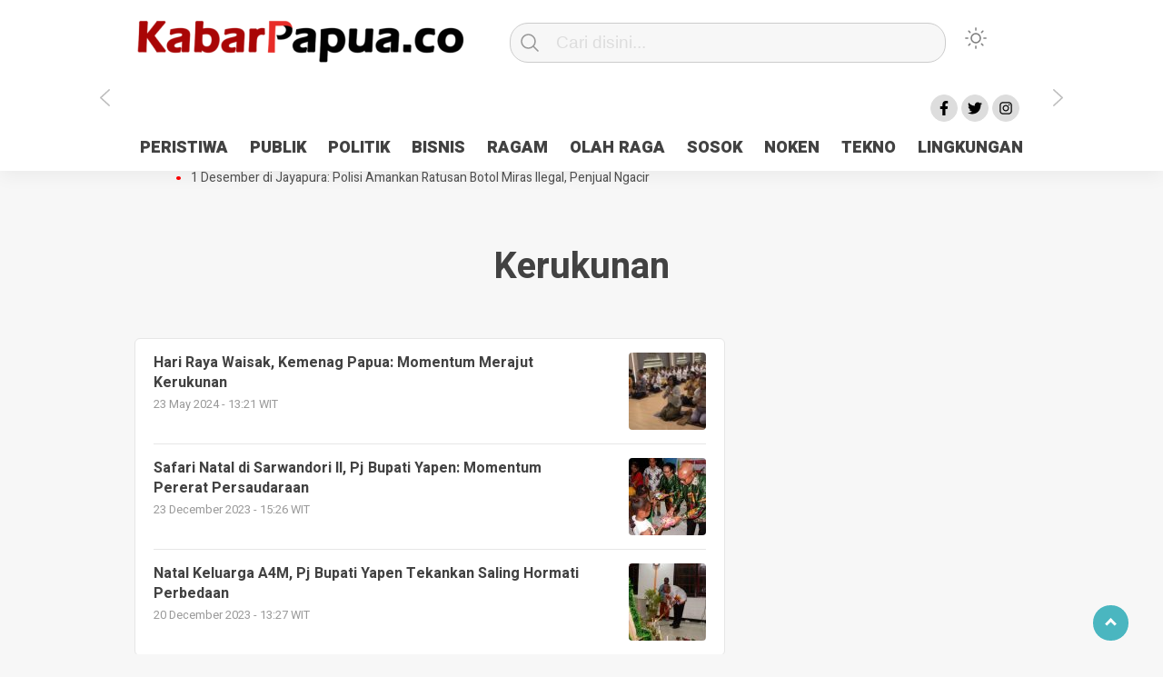

--- FILE ---
content_type: text/html; charset=UTF-8
request_url: https://kabarpapua.co/tag/kerukunan/
body_size: 10435
content:
<!doctype html>
<html class="no-js" lang="en-US" >
<head>
     <meta charset="UTF-8">  
     <link href="http://gmpg.org/xfn/11" rel="profile">
     <link href="https://kabarpapua.co/xmlrpc.php" rel="pingback">
  <meta http-equiv="x-ua-compatible" content="ie=edge">
     <meta content="width=device-width, initial-scale=1" name="viewport">
	 <meta name='robots' content='index, follow, max-image-preview:large, max-snippet:-1, max-video-preview:-1' />

	<!-- This site is optimized with the Yoast SEO plugin v26.3 - https://yoast.com/wordpress/plugins/seo/ -->
	<title>Kerukunan Archives - KabarPapua.co</title>
	<link rel="canonical" href="https://kabarpapua.co/tag/kerukunan/" />
	<meta property="og:locale" content="en_US" />
	<meta property="og:type" content="article" />
	<meta property="og:title" content="Kerukunan Archives - KabarPapua.co" />
	<meta property="og:url" content="https://kabarpapua.co/tag/kerukunan/" />
	<meta property="og:site_name" content="KabarPapua.co" />
	<meta name="twitter:card" content="summary_large_image" />
	<script type="application/ld+json" class="yoast-schema-graph">{"@context":"https://schema.org","@graph":[{"@type":"CollectionPage","@id":"https://kabarpapua.co/tag/kerukunan/","url":"https://kabarpapua.co/tag/kerukunan/","name":"Kerukunan Archives - KabarPapua.co","isPartOf":{"@id":"https://kabarpapua.co/#website"},"primaryImageOfPage":{"@id":"https://kabarpapua.co/tag/kerukunan/#primaryimage"},"image":{"@id":"https://kabarpapua.co/tag/kerukunan/#primaryimage"},"thumbnailUrl":"https://kabarpapua.co/wp-content/uploads/2024/05/IMG-20240523-WA0003-e1716437808928.jpg","breadcrumb":{"@id":"https://kabarpapua.co/tag/kerukunan/#breadcrumb"},"inLanguage":"en-US"},{"@type":"ImageObject","inLanguage":"en-US","@id":"https://kabarpapua.co/tag/kerukunan/#primaryimage","url":"https://kabarpapua.co/wp-content/uploads/2024/05/IMG-20240523-WA0003-e1716437808928.jpg","contentUrl":"https://kabarpapua.co/wp-content/uploads/2024/05/IMG-20240523-WA0003-e1716437808928.jpg","width":700,"height":394,"caption":"Umat Buddha di Tanah Papua saat ibadah Hari Raya Tri Suci Waisak. (Dok Kemenag Papua)"},{"@type":"BreadcrumbList","@id":"https://kabarpapua.co/tag/kerukunan/#breadcrumb","itemListElement":[{"@type":"ListItem","position":1,"name":"Home","item":"https://kabarpapua.co/"},{"@type":"ListItem","position":2,"name":"Kerukunan"}]},{"@type":"WebSite","@id":"https://kabarpapua.co/#website","url":"https://kabarpapua.co/","name":"KabarPapua.co","description":"Portal Berita Papua Terkini","publisher":{"@id":"https://kabarpapua.co/#organization"},"potentialAction":[{"@type":"SearchAction","target":{"@type":"EntryPoint","urlTemplate":"https://kabarpapua.co/?s={search_term_string}"},"query-input":{"@type":"PropertyValueSpecification","valueRequired":true,"valueName":"search_term_string"}}],"inLanguage":"en-US"},{"@type":"Organization","@id":"https://kabarpapua.co/#organization","name":"KabarPapua.co","url":"https://kabarpapua.co/","logo":{"@type":"ImageObject","inLanguage":"en-US","@id":"https://kabarpapua.co/#/schema/logo/image/","url":"https://kabarpapua.co/wp-content/uploads/2023/11/logo-kabarpapua.png","contentUrl":"https://kabarpapua.co/wp-content/uploads/2023/11/logo-kabarpapua.png","width":382,"height":61,"caption":"KabarPapua.co"},"image":{"@id":"https://kabarpapua.co/#/schema/logo/image/"}}]}</script>
	<!-- / Yoast SEO plugin. -->


<link rel='dns-prefetch' href='//cdn.jsdelivr.net' />
<link rel="alternate" type="application/rss+xml" title="KabarPapua.co &raquo; Feed" href="https://kabarpapua.co/feed/" />
<link rel="alternate" type="application/rss+xml" title="KabarPapua.co &raquo; Comments Feed" href="https://kabarpapua.co/comments/feed/" />
<script type="text/javascript" id="wpp-js" src="https://kabarpapua.co/wp-content/plugins/wordpress-popular-posts/assets/js/wpp.min.js?ver=7.3.6" data-sampling="0" data-sampling-rate="100" data-api-url="https://kabarpapua.co/wp-json/wordpress-popular-posts" data-post-id="0" data-token="3a7e089a7e" data-lang="0" data-debug="0"></script>
<link rel="alternate" type="application/rss+xml" title="KabarPapua.co &raquo; Kerukunan Tag Feed" href="https://kabarpapua.co/tag/kerukunan/feed/" />
<style id='wp-img-auto-sizes-contain-inline-css' type='text/css'>
img:is([sizes=auto i],[sizes^="auto," i]){contain-intrinsic-size:3000px 1500px}
/*# sourceURL=wp-img-auto-sizes-contain-inline-css */
</style>
<style id='wp-emoji-styles-inline-css' type='text/css'>

	img.wp-smiley, img.emoji {
		display: inline !important;
		border: none !important;
		box-shadow: none !important;
		height: 1em !important;
		width: 1em !important;
		margin: 0 0.07em !important;
		vertical-align: -0.1em !important;
		background: none !important;
		padding: 0 !important;
	}
/*# sourceURL=wp-emoji-styles-inline-css */
</style>
<style id='classic-theme-styles-inline-css' type='text/css'>
/*! This file is auto-generated */
.wp-block-button__link{color:#fff;background-color:#32373c;border-radius:9999px;box-shadow:none;text-decoration:none;padding:calc(.667em + 2px) calc(1.333em + 2px);font-size:1.125em}.wp-block-file__button{background:#32373c;color:#fff;text-decoration:none}
/*# sourceURL=/wp-includes/css/classic-themes.min.css */
</style>
<link rel='stylesheet' id='lbwps-styles-photoswipe5-main-css' href='https://kabarpapua.co/wp-content/plugins/lightbox-photoswipe/assets/ps5/styles/main.css?ver=5.7.3'  media='all' />
<link rel='stylesheet' id='wordpress-popular-posts-css-css' href='https://kabarpapua.co/wp-content/plugins/wordpress-popular-posts/assets/css/wpp.css?ver=7.3.6'  media='all' />
<link rel='stylesheet' id='styleku-css' href='https://kabarpapua.co/wp-content/themes/kobaran/style.css?ver=1.1'  media='all' />
<link rel='stylesheet' id='lightslidercss-css' href='https://kabarpapua.co/wp-content/themes/kobaran/css/lightslider.min.css?ver=1.1'  media='all' />
<link rel='stylesheet' id='owlcss-css' href='https://kabarpapua.co/wp-content/themes/kobaran/css/owl.carousel.min.css?ver=2.1'  media='all' />
<link rel='stylesheet' id='__EPYT__style-css' href='https://kabarpapua.co/wp-content/plugins/youtube-embed-plus/styles/ytprefs.min.css?ver=14.2.3'  media='all' />
<style id='__EPYT__style-inline-css' type='text/css'>

                .epyt-gallery-thumb {
                        width: 33.333%;
                }
                
/*# sourceURL=__EPYT__style-inline-css */
</style>
<script  src="https://kabarpapua.co/wp-includes/js/jquery/jquery.min.js?ver=3.7.1" id="jquery-core-js"></script>
<script  src="https://kabarpapua.co/wp-content/themes/kobaran/js/owl.carousel.min.js?ver=1" id="owljs-js"></script>
<script  src="https://kabarpapua.co/wp-content/themes/kobaran/js/readingtime.js?ver=1" id="readingtime-js"></script>
<script  src="https://kabarpapua.co/wp-content/themes/kobaran/js/lightslider.min.js?ver=6.9" id="lightslider-js"></script>
<script  src="https://kabarpapua.co/wp-content/themes/kobaran/js/clipboard.min.js?ver=6.9" id="clipboardjs-js"></script>
<script type="text/javascript" id="__ytprefs__-js-extra">
/* <![CDATA[ */
var _EPYT_ = {"ajaxurl":"https://kabarpapua.co/wp-admin/admin-ajax.php","security":"7b89a3f9b9","gallery_scrolloffset":"20","eppathtoscripts":"https://kabarpapua.co/wp-content/plugins/youtube-embed-plus/scripts/","eppath":"https://kabarpapua.co/wp-content/plugins/youtube-embed-plus/","epresponsiveselector":"[\"iframe.__youtube_prefs__\",\"iframe[src*='youtube.com']\",\"iframe[src*='youtube-nocookie.com']\",\"iframe[data-ep-src*='youtube.com']\",\"iframe[data-ep-src*='youtube-nocookie.com']\",\"iframe[data-ep-gallerysrc*='youtube.com']\"]","epdovol":"1","version":"14.2.3","evselector":"iframe.__youtube_prefs__[src], iframe[src*=\"youtube.com/embed/\"], iframe[src*=\"youtube-nocookie.com/embed/\"]","ajax_compat":"","maxres_facade":"eager","ytapi_load":"light","pause_others":"","stopMobileBuffer":"1","facade_mode":"","not_live_on_channel":""};
//# sourceURL=__ytprefs__-js-extra
/* ]]> */
</script>
<script  src="https://kabarpapua.co/wp-content/plugins/youtube-embed-plus/scripts/ytprefs.min.js?ver=14.2.3" id="__ytprefs__-js"></script>
<link rel="https://api.w.org/" href="https://kabarpapua.co/wp-json/" /><link rel="alternate" title="JSON" type="application/json" href="https://kabarpapua.co/wp-json/wp/v2/tags/1267" /><link rel="EditURI" type="application/rsd+xml" title="RSD" href="https://kabarpapua.co/xmlrpc.php?rsd" />
<meta name="generator" content="WordPress 6.9" />
<meta property="fb:app_id" content=""/>            <style id="wpp-loading-animation-styles">@-webkit-keyframes bgslide{from{background-position-x:0}to{background-position-x:-200%}}@keyframes bgslide{from{background-position-x:0}to{background-position-x:-200%}}.wpp-widget-block-placeholder,.wpp-shortcode-placeholder{margin:0 auto;width:60px;height:3px;background:#dd3737;background:linear-gradient(90deg,#dd3737 0%,#571313 10%,#dd3737 100%);background-size:200% auto;border-radius:3px;-webkit-animation:bgslide 1s infinite linear;animation:bgslide 1s infinite linear}</style>
            <link rel="icon" href="https://kabarpapua.co/wp-content/uploads/2023/12/cropped-FAVICON-KABAR-PAPUA-32x32.jpg" sizes="32x32" />
<link rel="icon" href="https://kabarpapua.co/wp-content/uploads/2023/12/cropped-FAVICON-KABAR-PAPUA-192x192.jpg" sizes="192x192" />
<link rel="apple-touch-icon" href="https://kabarpapua.co/wp-content/uploads/2023/12/cropped-FAVICON-KABAR-PAPUA-180x180.jpg" />
<meta name="msapplication-TileImage" content="https://kabarpapua.co/wp-content/uploads/2023/12/cropped-FAVICON-KABAR-PAPUA-270x270.jpg" />
		<style type="text/css" id="wp-custom-css">
			.wpp-notice {
	display: none; 
}

.nocomments {
		display: none; 
}

:root {
	--filter-logo-bawah : grayscale(0%);
}		</style>
		     <meta name="theme-color" content="#009BA9" />
	    <style>
	        .logged-in header{
            top: 0 !important;
        }
			
	
		.menu-utama { text-align: center}			
			#geserkiri, #geserkanan { display: block }
			
				.totalpembaca { display: none }
			
		
		


			</style>
<!-- Google tag (gtag.js) -->
<script async src="https://www.googletagmanager.com/gtag/js?id=G-N4SK7YJ4YX"></script>
<script>
  window.dataLayer = window.dataLayer || [];
  function gtag(){dataLayer.push(arguments);}
  gtag('js', new Date());

  gtag('config', 'G-N4SK7YJ4YX');
</script>	
	
<style id='global-styles-inline-css' type='text/css'>
:root{--wp--preset--aspect-ratio--square: 1;--wp--preset--aspect-ratio--4-3: 4/3;--wp--preset--aspect-ratio--3-4: 3/4;--wp--preset--aspect-ratio--3-2: 3/2;--wp--preset--aspect-ratio--2-3: 2/3;--wp--preset--aspect-ratio--16-9: 16/9;--wp--preset--aspect-ratio--9-16: 9/16;--wp--preset--color--black: #000000;--wp--preset--color--cyan-bluish-gray: #abb8c3;--wp--preset--color--white: #ffffff;--wp--preset--color--pale-pink: #f78da7;--wp--preset--color--vivid-red: #cf2e2e;--wp--preset--color--luminous-vivid-orange: #ff6900;--wp--preset--color--luminous-vivid-amber: #fcb900;--wp--preset--color--light-green-cyan: #7bdcb5;--wp--preset--color--vivid-green-cyan: #00d084;--wp--preset--color--pale-cyan-blue: #8ed1fc;--wp--preset--color--vivid-cyan-blue: #0693e3;--wp--preset--color--vivid-purple: #9b51e0;--wp--preset--gradient--vivid-cyan-blue-to-vivid-purple: linear-gradient(135deg,rgb(6,147,227) 0%,rgb(155,81,224) 100%);--wp--preset--gradient--light-green-cyan-to-vivid-green-cyan: linear-gradient(135deg,rgb(122,220,180) 0%,rgb(0,208,130) 100%);--wp--preset--gradient--luminous-vivid-amber-to-luminous-vivid-orange: linear-gradient(135deg,rgb(252,185,0) 0%,rgb(255,105,0) 100%);--wp--preset--gradient--luminous-vivid-orange-to-vivid-red: linear-gradient(135deg,rgb(255,105,0) 0%,rgb(207,46,46) 100%);--wp--preset--gradient--very-light-gray-to-cyan-bluish-gray: linear-gradient(135deg,rgb(238,238,238) 0%,rgb(169,184,195) 100%);--wp--preset--gradient--cool-to-warm-spectrum: linear-gradient(135deg,rgb(74,234,220) 0%,rgb(151,120,209) 20%,rgb(207,42,186) 40%,rgb(238,44,130) 60%,rgb(251,105,98) 80%,rgb(254,248,76) 100%);--wp--preset--gradient--blush-light-purple: linear-gradient(135deg,rgb(255,206,236) 0%,rgb(152,150,240) 100%);--wp--preset--gradient--blush-bordeaux: linear-gradient(135deg,rgb(254,205,165) 0%,rgb(254,45,45) 50%,rgb(107,0,62) 100%);--wp--preset--gradient--luminous-dusk: linear-gradient(135deg,rgb(255,203,112) 0%,rgb(199,81,192) 50%,rgb(65,88,208) 100%);--wp--preset--gradient--pale-ocean: linear-gradient(135deg,rgb(255,245,203) 0%,rgb(182,227,212) 50%,rgb(51,167,181) 100%);--wp--preset--gradient--electric-grass: linear-gradient(135deg,rgb(202,248,128) 0%,rgb(113,206,126) 100%);--wp--preset--gradient--midnight: linear-gradient(135deg,rgb(2,3,129) 0%,rgb(40,116,252) 100%);--wp--preset--font-size--small: 13px;--wp--preset--font-size--medium: 20px;--wp--preset--font-size--large: 36px;--wp--preset--font-size--x-large: 42px;--wp--preset--spacing--20: 0.44rem;--wp--preset--spacing--30: 0.67rem;--wp--preset--spacing--40: 1rem;--wp--preset--spacing--50: 1.5rem;--wp--preset--spacing--60: 2.25rem;--wp--preset--spacing--70: 3.38rem;--wp--preset--spacing--80: 5.06rem;--wp--preset--shadow--natural: 6px 6px 9px rgba(0, 0, 0, 0.2);--wp--preset--shadow--deep: 12px 12px 50px rgba(0, 0, 0, 0.4);--wp--preset--shadow--sharp: 6px 6px 0px rgba(0, 0, 0, 0.2);--wp--preset--shadow--outlined: 6px 6px 0px -3px rgb(255, 255, 255), 6px 6px rgb(0, 0, 0);--wp--preset--shadow--crisp: 6px 6px 0px rgb(0, 0, 0);}:where(.is-layout-flex){gap: 0.5em;}:where(.is-layout-grid){gap: 0.5em;}body .is-layout-flex{display: flex;}.is-layout-flex{flex-wrap: wrap;align-items: center;}.is-layout-flex > :is(*, div){margin: 0;}body .is-layout-grid{display: grid;}.is-layout-grid > :is(*, div){margin: 0;}:where(.wp-block-columns.is-layout-flex){gap: 2em;}:where(.wp-block-columns.is-layout-grid){gap: 2em;}:where(.wp-block-post-template.is-layout-flex){gap: 1.25em;}:where(.wp-block-post-template.is-layout-grid){gap: 1.25em;}.has-black-color{color: var(--wp--preset--color--black) !important;}.has-cyan-bluish-gray-color{color: var(--wp--preset--color--cyan-bluish-gray) !important;}.has-white-color{color: var(--wp--preset--color--white) !important;}.has-pale-pink-color{color: var(--wp--preset--color--pale-pink) !important;}.has-vivid-red-color{color: var(--wp--preset--color--vivid-red) !important;}.has-luminous-vivid-orange-color{color: var(--wp--preset--color--luminous-vivid-orange) !important;}.has-luminous-vivid-amber-color{color: var(--wp--preset--color--luminous-vivid-amber) !important;}.has-light-green-cyan-color{color: var(--wp--preset--color--light-green-cyan) !important;}.has-vivid-green-cyan-color{color: var(--wp--preset--color--vivid-green-cyan) !important;}.has-pale-cyan-blue-color{color: var(--wp--preset--color--pale-cyan-blue) !important;}.has-vivid-cyan-blue-color{color: var(--wp--preset--color--vivid-cyan-blue) !important;}.has-vivid-purple-color{color: var(--wp--preset--color--vivid-purple) !important;}.has-black-background-color{background-color: var(--wp--preset--color--black) !important;}.has-cyan-bluish-gray-background-color{background-color: var(--wp--preset--color--cyan-bluish-gray) !important;}.has-white-background-color{background-color: var(--wp--preset--color--white) !important;}.has-pale-pink-background-color{background-color: var(--wp--preset--color--pale-pink) !important;}.has-vivid-red-background-color{background-color: var(--wp--preset--color--vivid-red) !important;}.has-luminous-vivid-orange-background-color{background-color: var(--wp--preset--color--luminous-vivid-orange) !important;}.has-luminous-vivid-amber-background-color{background-color: var(--wp--preset--color--luminous-vivid-amber) !important;}.has-light-green-cyan-background-color{background-color: var(--wp--preset--color--light-green-cyan) !important;}.has-vivid-green-cyan-background-color{background-color: var(--wp--preset--color--vivid-green-cyan) !important;}.has-pale-cyan-blue-background-color{background-color: var(--wp--preset--color--pale-cyan-blue) !important;}.has-vivid-cyan-blue-background-color{background-color: var(--wp--preset--color--vivid-cyan-blue) !important;}.has-vivid-purple-background-color{background-color: var(--wp--preset--color--vivid-purple) !important;}.has-black-border-color{border-color: var(--wp--preset--color--black) !important;}.has-cyan-bluish-gray-border-color{border-color: var(--wp--preset--color--cyan-bluish-gray) !important;}.has-white-border-color{border-color: var(--wp--preset--color--white) !important;}.has-pale-pink-border-color{border-color: var(--wp--preset--color--pale-pink) !important;}.has-vivid-red-border-color{border-color: var(--wp--preset--color--vivid-red) !important;}.has-luminous-vivid-orange-border-color{border-color: var(--wp--preset--color--luminous-vivid-orange) !important;}.has-luminous-vivid-amber-border-color{border-color: var(--wp--preset--color--luminous-vivid-amber) !important;}.has-light-green-cyan-border-color{border-color: var(--wp--preset--color--light-green-cyan) !important;}.has-vivid-green-cyan-border-color{border-color: var(--wp--preset--color--vivid-green-cyan) !important;}.has-pale-cyan-blue-border-color{border-color: var(--wp--preset--color--pale-cyan-blue) !important;}.has-vivid-cyan-blue-border-color{border-color: var(--wp--preset--color--vivid-cyan-blue) !important;}.has-vivid-purple-border-color{border-color: var(--wp--preset--color--vivid-purple) !important;}.has-vivid-cyan-blue-to-vivid-purple-gradient-background{background: var(--wp--preset--gradient--vivid-cyan-blue-to-vivid-purple) !important;}.has-light-green-cyan-to-vivid-green-cyan-gradient-background{background: var(--wp--preset--gradient--light-green-cyan-to-vivid-green-cyan) !important;}.has-luminous-vivid-amber-to-luminous-vivid-orange-gradient-background{background: var(--wp--preset--gradient--luminous-vivid-amber-to-luminous-vivid-orange) !important;}.has-luminous-vivid-orange-to-vivid-red-gradient-background{background: var(--wp--preset--gradient--luminous-vivid-orange-to-vivid-red) !important;}.has-very-light-gray-to-cyan-bluish-gray-gradient-background{background: var(--wp--preset--gradient--very-light-gray-to-cyan-bluish-gray) !important;}.has-cool-to-warm-spectrum-gradient-background{background: var(--wp--preset--gradient--cool-to-warm-spectrum) !important;}.has-blush-light-purple-gradient-background{background: var(--wp--preset--gradient--blush-light-purple) !important;}.has-blush-bordeaux-gradient-background{background: var(--wp--preset--gradient--blush-bordeaux) !important;}.has-luminous-dusk-gradient-background{background: var(--wp--preset--gradient--luminous-dusk) !important;}.has-pale-ocean-gradient-background{background: var(--wp--preset--gradient--pale-ocean) !important;}.has-electric-grass-gradient-background{background: var(--wp--preset--gradient--electric-grass) !important;}.has-midnight-gradient-background{background: var(--wp--preset--gradient--midnight) !important;}.has-small-font-size{font-size: var(--wp--preset--font-size--small) !important;}.has-medium-font-size{font-size: var(--wp--preset--font-size--medium) !important;}.has-large-font-size{font-size: var(--wp--preset--font-size--large) !important;}.has-x-large-font-size{font-size: var(--wp--preset--font-size--x-large) !important;}
/*# sourceURL=global-styles-inline-css */
</style>
<link rel='stylesheet' id='dashicons-css' href='https://kabarpapua.co/wp-includes/css/dashicons.min.css?ver=6.9'  media='all' />
<link rel='stylesheet' id='thickbox-css' href='https://kabarpapua.co/wp-includes/js/thickbox/thickbox.css?ver=6.9'  media='all' />
</head>
<body class="archive tag tag-kerukunan tag-1267 wp-custom-logo wp-theme-kobaran" >
	 	<script>
// Get the modal
var modal = document.getElementById('sidebar-banner-mobile-bawah');

// When the user clicks anywhere outside of the modal, close it
window.onclick = function(event) {
  if (event.target == modal) {
    modal.style.display = "none";
  }
}
</script>

<div id="sidebar-banner-mobile-bawah">
			<div>
			
		</div><!-- sidebar-banner-mobile-bawah WRAP -->
</div><!-- sidebar-banner-mobile-bawah BANNER -->	<header>
		<div class="hamburger-button">
			<p class="atas"></p>
			<p class="tengah"></p>
			<p class="bawah"></p>
		</div>
		<div class="mobile-menu-kiri-wrap">
			<p class="judul-menu">
				Menu <span class="close-button-hamburger">&#10006;</span>
			</p>
			<div class="container">
				<div class="modegelap">
					Mode Gelap
				</div>
  <label class="switch" for="checkbox">
    <input type="checkbox" class="tombolmodegelap" id="checkbox" />
    <div class="slider round"></div>
  </label>
</div>
			
					
		<div class="menu-menu-container"><ul id="menu-menu" class="mobile-menu-kiri"><li id="menu-item-13" class="menu-item menu-item-type-taxonomy menu-item-object-category menu-item-13"><a href="https://kabarpapua.co/category/peristiwa/">PERISTIWA</a></li>
<li id="menu-item-15" class="menu-item menu-item-type-taxonomy menu-item-object-category menu-item-15"><a href="https://kabarpapua.co/category/publik/">PUBLIK</a></li>
<li id="menu-item-14" class="menu-item menu-item-type-taxonomy menu-item-object-category menu-item-14"><a href="https://kabarpapua.co/category/politik/">POLITIK</a></li>
<li id="menu-item-9" class="menu-item menu-item-type-taxonomy menu-item-object-category menu-item-9"><a href="https://kabarpapua.co/category/bisnis/">BISNIS</a></li>
<li id="menu-item-16" class="menu-item menu-item-type-taxonomy menu-item-object-category menu-item-16"><a href="https://kabarpapua.co/category/ragam/">RAGAM</a></li>
<li id="menu-item-12" class="menu-item menu-item-type-taxonomy menu-item-object-category menu-item-12"><a href="https://kabarpapua.co/category/olah-raga/">OLAH RAGA</a></li>
<li id="menu-item-17" class="menu-item menu-item-type-taxonomy menu-item-object-category menu-item-17"><a href="https://kabarpapua.co/category/sosok/">SOSOK</a></li>
<li id="menu-item-11" class="menu-item menu-item-type-taxonomy menu-item-object-category menu-item-11"><a href="https://kabarpapua.co/category/noken/">NOKEN</a></li>
<li id="menu-item-18" class="menu-item menu-item-type-taxonomy menu-item-object-category menu-item-18"><a href="https://kabarpapua.co/category/tekno/">TEKNO</a></li>
<li id="menu-item-10" class="menu-item menu-item-type-taxonomy menu-item-object-category menu-item-10"><a href="https://kabarpapua.co/category/lingkungan/">LINGKUNGAN</a></li>
</ul></div>				<p class="copyright-mobile">
								
				Copyright 2024 - PT KABAR PAPUA GLOBAL			
				
			</p>
		</div>
		<div class="fixed-wrap">
	<a id="logo" href="https://kabarpapua.co/ " rel="home"> <img src="https://kabarpapua.co/wp-content/uploads/2023/11/logo-kabarpapua.png" alt="logo"></a>		<form method="get" id="searchform" class="searchform themeform" action="https://kabarpapua.co/">
  <div> <input type="text" class="search" name="s" placeholder="Cari disini..." value="" /> <input type="submit" id="searchsubmit" /></div></form>   
			<div class="containerdua">
				
  <label class="switch" for="checkbox">
    <input type="checkbox" class="tombolmodegelap" id="checkbox" />
    <div class="gelapterang"></div>
  </label>
</div>
			
	<div id="search-mobile-button">
			</div><div id="media-sosial-header">
						<a target="_blank" class="fb" href="#"></a> 						<a target="_blank" class="twitter" href="#"></a> 						<a target="_blank" class="instagram" href="#"></a> 							</div><div class="clr"></div>		
		<button id="geserkiri" type="button"></button><div class="menu-menu-container"><ul id="menu-utama" class="menu-utama"><li class="menu-item menu-item-type-taxonomy menu-item-object-category menu-item-13"><a href="https://kabarpapua.co/category/peristiwa/">PERISTIWA</a></li>
<li class="menu-item menu-item-type-taxonomy menu-item-object-category menu-item-15"><a href="https://kabarpapua.co/category/publik/">PUBLIK</a></li>
<li class="menu-item menu-item-type-taxonomy menu-item-object-category menu-item-14"><a href="https://kabarpapua.co/category/politik/">POLITIK</a></li>
<li class="menu-item menu-item-type-taxonomy menu-item-object-category menu-item-9"><a href="https://kabarpapua.co/category/bisnis/">BISNIS</a></li>
<li class="menu-item menu-item-type-taxonomy menu-item-object-category menu-item-16"><a href="https://kabarpapua.co/category/ragam/">RAGAM</a></li>
<li class="menu-item menu-item-type-taxonomy menu-item-object-category menu-item-12"><a href="https://kabarpapua.co/category/olah-raga/">OLAH RAGA</a></li>
<li class="menu-item menu-item-type-taxonomy menu-item-object-category menu-item-17"><a href="https://kabarpapua.co/category/sosok/">SOSOK</a></li>
<li class="menu-item menu-item-type-taxonomy menu-item-object-category menu-item-11"><a href="https://kabarpapua.co/category/noken/">NOKEN</a></li>
<li class="menu-item menu-item-type-taxonomy menu-item-object-category menu-item-18"><a href="https://kabarpapua.co/category/tekno/">TEKNO</a></li>
<li class="menu-item menu-item-type-taxonomy menu-item-object-category menu-item-10"><a href="https://kabarpapua.co/category/lingkungan/">LINGKUNGAN</a></li>
</ul></div><button id="geserkanan" type="button"></button>
		</div>	
	</header>
	<div class="add-height"></div><!-- add-height -->
		<!-- marquee -->
	<div class="marquee">
			 <a href="https://kabarpapua.co/antisipasi-1-desember-tni-polri-patroli-2x24-jam-di-kota-jayapura/">Antisipasi 1 Desember, TNI Polri Patroli 2&#215;24 jam di Kota Jayapura</a>   
                    	 <a href="https://kabarpapua.co/pesan-sejuk-polri-di-deklarasi-pemilu-ceria-tanah-papua/">Pesan Sejuk Polri di Deklarasi Pemilu Ceria Tanah Papua</a>   
                    	 <a href="https://kabarpapua.co/gedung-perpustakaan-smpn-5-sentani-terbakar/">Gedung Perpustakaan SMPN 5 Sentani Terbakar</a>   
                    	 <a href="https://kabarpapua.co/hibah-pilkada-jayapura-cair-10-persen-deposit-kas-daerah-rp23-miliar-disorot/">Hibah Pilkada Jayapura Cair 10 Persen, Deposit Kas Daerah Rp23 Miliar Disorot</a>   
                    	 <a href="https://kabarpapua.co/1-desember-di-jayapura-polisi-amankan-ratusan-botol-miras-ilegal-penjual-ngacir/">1 Desember di Jayapura: Polisi Amankan Ratusan Botol Miras Ilegal, Penjual Ngacir</a>   
                    		</div>  <!-- akhir div marquee -->

				
	<div id="sidebar-banner-160x600-kanan">
		
		<div class="sidebar-banner-160x600-kanan-wrap">
			<div><div class="textwidget custom-html-widget"><script async src="https://pagead2.googlesyndication.com/pagead/js/adsbygoogle.js?client=ca-pub-8843655802023526"
     crossorigin="anonymous"></script>
<!-- Banner Kanan -->
<ins class="adsbygoogle"
     style="display:inline-block;width:160px;height:600px"
     data-ad-client="ca-pub-8843655802023526"
     data-ad-slot="9287517696"></ins>
<script>
     (adsbygoogle = window.adsbygoogle || []).push({});
</script></div></div>
		</div><!-- sidebar-banner-160x600-kanan WRAP -->
		
</div><!-- sidebar-banner-160x600-kanan BANNER -->
<div id="sidebar-banner-160x600-kiri">
		
		<div class="sidebar-banner-160x600-kiri-wrap">
			<div><div class="textwidget custom-html-widget"><script async src="https://pagead2.googlesyndication.com/pagead/js/adsbygoogle.js?client=ca-pub-8843655802023526"
     crossorigin="anonymous"></script>
<!-- Banner Kiri -->
<ins class="adsbygoogle"
     style="display:inline-block;width:160px;height:600px"
     data-ad-client="ca-pub-8843655802023526"
     data-ad-slot="6334051293"></ins>
<script>
     (adsbygoogle = window.adsbygoogle || []).push({});
</script></div></div>
		</div><!-- sidebar-banner-160x600-kiri WRAP -->
		
</div><!-- sidebar-banner-160x600-kiri BANNER --> <h3 class="judul-timeline-umum box-umum">	
<p>Kerukunan</h3>
<div id="content-wrap">
<div class="wrap-category">
	<div class="kotak-terbaru">
    <a href="https://kabarpapua.co/hari-raya-waisak-kemenag-papua-momentum-merajut-kerukunan/" rel="bookmark" title="Hari Raya Waisak, Kemenag Papua: Momentum Merajut Kerukunan">
	
<div class="related-post-text-wrap">
	<h2>Hari Raya Waisak, Kemenag Papua: Momentum Merajut Kerukunan</h2>
	<p class="tanggal-related-post">23 May 2024 -  13:21 WIT</p>
			</div>
	<img width="85" height="85" src="https://kabarpapua.co/wp-content/uploads/2024/05/IMG-20240523-WA0003-85x85.jpg" class="attachment-foto-samping-kecil size-foto-samping-kecil wp-post-image" alt="" decoding="async" srcset="https://kabarpapua.co/wp-content/uploads/2024/05/IMG-20240523-WA0003-85x85.jpg 85w, https://kabarpapua.co/wp-content/uploads/2024/05/IMG-20240523-WA0003-150x150.jpg 150w, https://kabarpapua.co/wp-content/uploads/2024/05/IMG-20240523-WA0003-480x480.jpg 480w, https://kabarpapua.co/wp-content/uploads/2024/05/IMG-20240523-WA0003-410x410.jpg 410w, https://kabarpapua.co/wp-content/uploads/2024/05/IMG-20240523-WA0003-55x55.jpg 55w, https://kabarpapua.co/wp-content/uploads/2024/05/IMG-20240523-WA0003-105x105.jpg 105w, https://kabarpapua.co/wp-content/uploads/2024/05/IMG-20240523-WA0003-e1716437808928-266x266.jpg 266w" sizes="(max-width: 85px) 100vw, 85px" /> <div class="clr"></div>
		</a>
       <div class="clr"></div>
	
	<a href="https://kabarpapua.co/safari-natal-di-sarwandori-ii-pj-bupati-yapen-momentum-pererat-persaudaraan/" rel="bookmark" title="Safari Natal di Sarwandori II, Pj Bupati Yapen: Momentum Pererat Persaudaraan">
	
<div class="related-post-text-wrap">
	<h2>Safari Natal di Sarwandori II, Pj Bupati Yapen: Momentum Pererat Persaudaraan</h2>
	<p class="tanggal-related-post">23 December 2023 -  15:26 WIT</p>
			</div>
	<img width="85" height="85" src="https://kabarpapua.co/wp-content/uploads/2023/12/2023_1223_01441800-85x85.jpg" class="attachment-foto-samping-kecil size-foto-samping-kecil wp-post-image" alt="" decoding="async" srcset="https://kabarpapua.co/wp-content/uploads/2023/12/2023_1223_01441800-85x85.jpg 85w, https://kabarpapua.co/wp-content/uploads/2023/12/2023_1223_01441800-150x150.jpg 150w, https://kabarpapua.co/wp-content/uploads/2023/12/2023_1223_01441800-480x480.jpg 480w, https://kabarpapua.co/wp-content/uploads/2023/12/2023_1223_01441800-410x410.jpg 410w, https://kabarpapua.co/wp-content/uploads/2023/12/2023_1223_01441800-55x55.jpg 55w, https://kabarpapua.co/wp-content/uploads/2023/12/2023_1223_01441800-105x105.jpg 105w, https://kabarpapua.co/wp-content/uploads/2023/12/2023_1223_01441800-e1703312539335-266x266.jpg 266w" sizes="(max-width: 85px) 100vw, 85px" /> <div class="clr"></div>
		</a>
       <div class="clr"></div>
	
	<a href="https://kabarpapua.co/natal-keluarga-a4m-pj-bupati-yapen-tekankan-saling-hormati-perbedaan/" rel="bookmark" title="Natal Keluarga A4M, Pj Bupati Yapen Tekankan Saling Hormati Perbedaan">
	
<div class="related-post-text-wrap">
	<h2>Natal Keluarga A4M, Pj Bupati Yapen Tekankan Saling Hormati Perbedaan</h2>
	<p class="tanggal-related-post">20 December 2023 -  13:27 WIT</p>
			</div>
	<img width="85" height="85" src="https://kabarpapua.co/wp-content/uploads/2023/12/2023_1220_09532500-85x85.jpg" class="attachment-foto-samping-kecil size-foto-samping-kecil wp-post-image" alt="" decoding="async" srcset="https://kabarpapua.co/wp-content/uploads/2023/12/2023_1220_09532500-85x85.jpg 85w, https://kabarpapua.co/wp-content/uploads/2023/12/2023_1220_09532500-150x150.jpg 150w, https://kabarpapua.co/wp-content/uploads/2023/12/2023_1220_09532500-480x480.jpg 480w, https://kabarpapua.co/wp-content/uploads/2023/12/2023_1220_09532500-410x410.jpg 410w, https://kabarpapua.co/wp-content/uploads/2023/12/2023_1220_09532500-55x55.jpg 55w, https://kabarpapua.co/wp-content/uploads/2023/12/2023_1220_09532500-105x105.jpg 105w, https://kabarpapua.co/wp-content/uploads/2023/12/2023_1220_09532500-e1703046296624-266x266.jpg 266w" sizes="(max-width: 85px) 100vw, 85px" /> <div class="clr"></div>
		</a>
       <div class="clr"></div>
	
	</div><!-- akhir kotak-terbaru -->
	<div class="next-wrap">
		<div class="prev"></div>
	<div class="next"></div>
	</div>
	
</div><!-- akhir wrap-homepage -->
<div id="sidebar-category">
	<div class="sidebar-category-wrap">
		
</div></div><!-- AKHIR SIDEBAR CATEGORY -->	<div class="clr"></div>
</div><!-- akhir content-wrap -->


<div class="clr"></div>
<footer>
	<div id="footer-wrap">
		<div class="logo-bawah-wrap">
		<!-- <img src="https://kobaran.baturetnostudio.com/wp-content/uploads/2020/04/kobaran-logo.png" alt="logo" /> -->
		<img src="https://kabarpapua.co/wp-content/uploads/2023/11/logo-kabarpapua.png" alt="logo">			<p>
				Copyright 2024 - PT KABAR PAPUA GLOBAL			</p>

			</div><!-- akhir logo bawah wrap -->
		<div class="menu-footer-5-container"><ul id="menu-footer-5" class="menu-bawah-mobile"><li id="menu-item-1385" class="menu-item menu-item-type-post_type menu-item-object-page menu-item-1385"><a href="https://kabarpapua.co/redaksi/">REDAKSI</a></li>
<li id="menu-item-1384" class="menu-item menu-item-type-post_type menu-item-object-page menu-item-1384"><a href="https://kabarpapua.co/kode-etik/">KODE ETIK</a></li>
<li id="menu-item-1387" class="menu-item menu-item-type-post_type menu-item-object-page menu-item-1387"><a href="https://kabarpapua.co/about-us/">TENTANG KAMI</a></li>
<li id="menu-item-1383" class="menu-item menu-item-type-post_type menu-item-object-page menu-item-1383"><a href="https://kabarpapua.co/kebijakan-privacy/">KEBIJAKAN PRIVACY</a></li>
</ul></div>		<div id="media-sosial-footer">
						<a target="_blank" class="fb" href="#"></a> 						<a target="_blank" class="twitter" href="#"></a> 						<a target="_blank" class="instagram" href="#"></a> 							</div>
		
	<div class="menu-footer-1-container"><ul id="menu-footer-1" class="menu-bawah"><li id="menu-item-1376" class="menu-item menu-item-type-post_type menu-item-object-page menu-item-1376"><a href="https://kabarpapua.co/redaksi/">ㅤㅤ</a></li>
<li id="menu-item-5611" class="menu-item menu-item-type-post_type menu-item-object-page menu-item-5611"><a href="https://kabarpapua.co/tentang-kami-2/">ㅤㅤ</a></li>
</ul></div>		<div class="menu-footer-2-container"><ul id="menu-footer-2" class="menu-footer-2"><li id="menu-item-5616" class="menu-item menu-item-type-post_type menu-item-object-page menu-item-5616"><a href="https://kabarpapua.co/redaksi-2/">REDAKSI</a></li>
<li id="menu-item-5624" class="menu-item menu-item-type-post_type menu-item-object-page menu-item-5624"><a href="https://kabarpapua.co/tentang-kami-3/">TENTANG KAMI</a></li>
<li id="menu-item-5625" class="menu-item menu-item-type-post_type menu-item-object-page menu-item-5625"><a href="https://kabarpapua.co/kebijakan-privacy-2/">KEBIJAKAN PRIVACY</a></li>
<li id="menu-item-5626" class="menu-item menu-item-type-post_type menu-item-object-page menu-item-5626"><a href="https://kabarpapua.co/ppms/">KODE ETIK</a></li>
</ul></div>		<div class="menu-footer-3-container"><ul id="menu-footer-3" class="menu-footer-3"><li id="menu-item-1379" class="menu-item menu-item-type-post_type menu-item-object-page menu-item-1379"><a href="https://kabarpapua.co/about-us/">ㅤㅤ</a></li>
</ul></div>		<div class="menu-footer-4-container"><ul id="menu-footer-4" class="menu-footer-4"><li id="menu-item-1380" class="menu-item menu-item-type-post_type menu-item-object-page menu-item-1380"><a href="https://kabarpapua.co/kebijakan-privacy/">ㅤㅤ</a></li>
</ul></div>	<!--<p class="copyrights">
		 | All Rights Reserved @	</p> -->
					<p class="copyright-mobile-new">
				Copyright 2024 - PT KABAR PAPUA GLOBAL			</p>
		<div class="clr"></div>
</div><!-- akhir footer-wrap -->
	
		 <div id="stop" class="scrollTop">
    <span><a href=""><i class="arrow up"></i></a></span>
  </div><!-- akhir scrolltop -->
	
</footer>

<script type="speculationrules">
{"prefetch":[{"source":"document","where":{"and":[{"href_matches":"/*"},{"not":{"href_matches":["/wp-*.php","/wp-admin/*","/wp-content/uploads/*","/wp-content/*","/wp-content/plugins/*","/wp-content/themes/kobaran/*","/*\\?(.+)"]}},{"not":{"selector_matches":"a[rel~=\"nofollow\"]"}},{"not":{"selector_matches":".no-prefetch, .no-prefetch a"}}]},"eagerness":"conservative"}]}
</script>
		<div id="fb-root"></div>
		<script async defer crossorigin="anonymous" src="https://connect.facebook.net/en_US/sdk.js#xfbml=1&version=v21.0&appId=&autoLogAppEvents=1"></script><script type="text/javascript" id="lbwps-photoswipe5-js-extra">
/* <![CDATA[ */
var lbwpsOptions = {"label_facebook":"Share on Facebook","label_twitter":"Tweet","label_pinterest":"Pin it","label_download":"Download image","label_copyurl":"Copy image URL","label_ui_close":"Close [Esc]","label_ui_zoom":"Zoom","label_ui_prev":"Previous [\u2190]","label_ui_next":"Next [\u2192]","label_ui_error":"The image cannot be loaded","label_ui_fullscreen":"Toggle fullscreen [F]","share_facebook":"1","share_twitter":"1","share_pinterest":"1","share_download":"1","share_direct":"0","share_copyurl":"0","close_on_drag":"1","history":"1","show_counter":"1","show_fullscreen":"1","show_zoom":"1","show_caption":"1","loop":"1","pinchtoclose":"1","taptotoggle":"1","close_on_click":"1","fulldesktop":"0","use_alt":"0","usecaption":"1","desktop_slider":"1","share_custom_label":"","share_custom_link":"","wheelmode":"zoom","spacing":"12","idletime":"4000","hide_scrollbars":"1","caption_type":"overlay","bg_opacity":"100","padding_left":"0","padding_top":"0","padding_right":"0","padding_bottom":"0"};
//# sourceURL=lbwps-photoswipe5-js-extra
/* ]]> */
</script>
<script type="module" src="https://kabarpapua.co/wp-content/plugins/lightbox-photoswipe/assets/ps5/frontend.min.js?ver=5.7.3"></script><script  src="https://kabarpapua.co/wp-content/themes/kobaran/js/script.js?ver=1.0" id="script-js"></script>
<script  src="//cdn.jsdelivr.net/jquery.marquee/1.4.0/jquery.marquee.min.js?ver=1.0" id="script-marquee-js"></script>
<script  src="https://kabarpapua.co/wp-content/plugins/youtube-embed-plus/scripts/fitvids.min.js?ver=14.2.3" id="__ytprefsfitvids__-js"></script>
<script type="text/javascript" id="thickbox-js-extra">
/* <![CDATA[ */
var thickboxL10n = {"next":"Next \u003E","prev":"\u003C Prev","image":"Image","of":"of","close":"Close","noiframes":"This feature requires inline frames. You have iframes disabled or your browser does not support them.","loadingAnimation":"https://kabarpapua.co/wp-includes/js/thickbox/loadingAnimation.gif"};
//# sourceURL=thickbox-js-extra
/* ]]> */
</script>
<script  src="https://kabarpapua.co/wp-includes/js/thickbox/thickbox.js?ver=3.1-20121105" id="thickbox-js"></script>
<script id="wp-emoji-settings" type="application/json">
{"baseUrl":"https://s.w.org/images/core/emoji/17.0.2/72x72/","ext":".png","svgUrl":"https://s.w.org/images/core/emoji/17.0.2/svg/","svgExt":".svg","source":{"concatemoji":"https://kabarpapua.co/wp-includes/js/wp-emoji-release.min.js?ver=6.9"}}
</script>
<script type="module">
/* <![CDATA[ */
/*! This file is auto-generated */
const a=JSON.parse(document.getElementById("wp-emoji-settings").textContent),o=(window._wpemojiSettings=a,"wpEmojiSettingsSupports"),s=["flag","emoji"];function i(e){try{var t={supportTests:e,timestamp:(new Date).valueOf()};sessionStorage.setItem(o,JSON.stringify(t))}catch(e){}}function c(e,t,n){e.clearRect(0,0,e.canvas.width,e.canvas.height),e.fillText(t,0,0);t=new Uint32Array(e.getImageData(0,0,e.canvas.width,e.canvas.height).data);e.clearRect(0,0,e.canvas.width,e.canvas.height),e.fillText(n,0,0);const a=new Uint32Array(e.getImageData(0,0,e.canvas.width,e.canvas.height).data);return t.every((e,t)=>e===a[t])}function p(e,t){e.clearRect(0,0,e.canvas.width,e.canvas.height),e.fillText(t,0,0);var n=e.getImageData(16,16,1,1);for(let e=0;e<n.data.length;e++)if(0!==n.data[e])return!1;return!0}function u(e,t,n,a){switch(t){case"flag":return n(e,"\ud83c\udff3\ufe0f\u200d\u26a7\ufe0f","\ud83c\udff3\ufe0f\u200b\u26a7\ufe0f")?!1:!n(e,"\ud83c\udde8\ud83c\uddf6","\ud83c\udde8\u200b\ud83c\uddf6")&&!n(e,"\ud83c\udff4\udb40\udc67\udb40\udc62\udb40\udc65\udb40\udc6e\udb40\udc67\udb40\udc7f","\ud83c\udff4\u200b\udb40\udc67\u200b\udb40\udc62\u200b\udb40\udc65\u200b\udb40\udc6e\u200b\udb40\udc67\u200b\udb40\udc7f");case"emoji":return!a(e,"\ud83e\u1fac8")}return!1}function f(e,t,n,a){let r;const o=(r="undefined"!=typeof WorkerGlobalScope&&self instanceof WorkerGlobalScope?new OffscreenCanvas(300,150):document.createElement("canvas")).getContext("2d",{willReadFrequently:!0}),s=(o.textBaseline="top",o.font="600 32px Arial",{});return e.forEach(e=>{s[e]=t(o,e,n,a)}),s}function r(e){var t=document.createElement("script");t.src=e,t.defer=!0,document.head.appendChild(t)}a.supports={everything:!0,everythingExceptFlag:!0},new Promise(t=>{let n=function(){try{var e=JSON.parse(sessionStorage.getItem(o));if("object"==typeof e&&"number"==typeof e.timestamp&&(new Date).valueOf()<e.timestamp+604800&&"object"==typeof e.supportTests)return e.supportTests}catch(e){}return null}();if(!n){if("undefined"!=typeof Worker&&"undefined"!=typeof OffscreenCanvas&&"undefined"!=typeof URL&&URL.createObjectURL&&"undefined"!=typeof Blob)try{var e="postMessage("+f.toString()+"("+[JSON.stringify(s),u.toString(),c.toString(),p.toString()].join(",")+"));",a=new Blob([e],{type:"text/javascript"});const r=new Worker(URL.createObjectURL(a),{name:"wpTestEmojiSupports"});return void(r.onmessage=e=>{i(n=e.data),r.terminate(),t(n)})}catch(e){}i(n=f(s,u,c,p))}t(n)}).then(e=>{for(const n in e)a.supports[n]=e[n],a.supports.everything=a.supports.everything&&a.supports[n],"flag"!==n&&(a.supports.everythingExceptFlag=a.supports.everythingExceptFlag&&a.supports[n]);var t;a.supports.everythingExceptFlag=a.supports.everythingExceptFlag&&!a.supports.flag,a.supports.everything||((t=a.source||{}).concatemoji?r(t.concatemoji):t.wpemoji&&t.twemoji&&(r(t.twemoji),r(t.wpemoji)))});
//# sourceURL=https://kabarpapua.co/wp-includes/js/wp-emoji-loader.min.js
/* ]]> */
</script>
<script type="text/javascript">
    WebFontConfig = {
        google: { families: [ 'PT+Serif:400,700', 'Heebo:400,500,700,800,900' ] }
    };
    (function() {
        var wf = document.createElement('script');
        wf.src = 'https://ajax.googleapis.com/ajax/libs/webfont/1/webfont.js';
        wf.type = 'text/javascript';
        wf.async = 'true';
        var s = document.getElementsByTagName('script')[0];
        s.parentNode.insertBefore(wf, s);
    })();
</script>
<!-- <div id="fb-root"></div> -->
<!-- <script> /* (function(d, s, id) {
  var js, fjs = d.getElementsByTagName(s)[0];
  if (d.getElementById(id)) return;
  js = d.createElement(s); js.id = id;
  js.src = 'https://connect.facebook.net/id_ID/sdk.js#xfbml=1&version=v3.2&appId=348506109234534&autoLogAppEvents=1';
  fjs.parentNode.insertBefore(js, fjs);
}(document, 'script', 'facebook-jssdk')); */</script> -->

	</body>
</html>

--- FILE ---
content_type: text/html; charset=utf-8
request_url: https://www.google.com/recaptcha/api2/aframe
body_size: 267
content:
<!DOCTYPE HTML><html><head><meta http-equiv="content-type" content="text/html; charset=UTF-8"></head><body><script nonce="wEzZft5Uicx6DNFAn4LLaA">/** Anti-fraud and anti-abuse applications only. See google.com/recaptcha */ try{var clients={'sodar':'https://pagead2.googlesyndication.com/pagead/sodar?'};window.addEventListener("message",function(a){try{if(a.source===window.parent){var b=JSON.parse(a.data);var c=clients[b['id']];if(c){var d=document.createElement('img');d.src=c+b['params']+'&rc='+(localStorage.getItem("rc::a")?sessionStorage.getItem("rc::b"):"");window.document.body.appendChild(d);sessionStorage.setItem("rc::e",parseInt(sessionStorage.getItem("rc::e")||0)+1);localStorage.setItem("rc::h",'1769091483030');}}}catch(b){}});window.parent.postMessage("_grecaptcha_ready", "*");}catch(b){}</script></body></html>

--- FILE ---
content_type: image/svg+xml
request_url: https://kabarpapua.co/wp-content/themes/kobaran/images/twitter.svg
body_size: 388
content:
<?xml version="1.0" ?><!DOCTYPE svg  PUBLIC '-//W3C//DTD SVG 1.1//EN'  'http://www.w3.org/Graphics/SVG/1.1/DTD/svg11.dtd'><svg height="100%" style="fill-rule:evenodd;clip-rule:evenodd;stroke-linejoin:round;stroke-miterlimit:2;" version="1.1" viewBox="0 0 512 512" width="100%" xml:space="preserve" xmlns="http://www.w3.org/2000/svg" xmlns:serif="http://www.serif.com/" xmlns:xlink="http://www.w3.org/1999/xlink"><path d="M161.014,464.013c193.208,0 298.885,-160.071 298.885,-298.885c0,-4.546 0,-9.072 -0.307,-13.578c20.558,-14.871 38.305,-33.282 52.408,-54.374c-19.171,8.495 -39.51,14.065 -60.334,16.527c21.924,-13.124 38.343,-33.782 46.182,-58.102c-20.619,12.235 -43.18,20.859 -66.703,25.498c-19.862,-21.121 -47.602,-33.112 -76.593,-33.112c-57.682,0 -105.145,47.464 -105.145,105.144c0,8.002 0.914,15.979 2.722,23.773c-84.418,-4.231 -163.18,-44.161 -216.494,-109.752c-27.724,47.726 -13.379,109.576 32.522,140.226c-16.715,-0.495 -33.071,-5.005 -47.677,-13.148l0,1.331c0.014,49.814 35.447,93.111 84.275,102.974c-15.464,4.217 -31.693,4.833 -47.431,1.802c13.727,42.685 53.311,72.108 98.14,72.95c-37.19,29.227 -83.157,45.103 -130.458,45.056c-8.358,-0.016 -16.708,-0.522 -25.006,-1.516c48.034,30.825 103.94,47.18 161.014,47.104" style="fill-rule:nonzero;"/></svg>